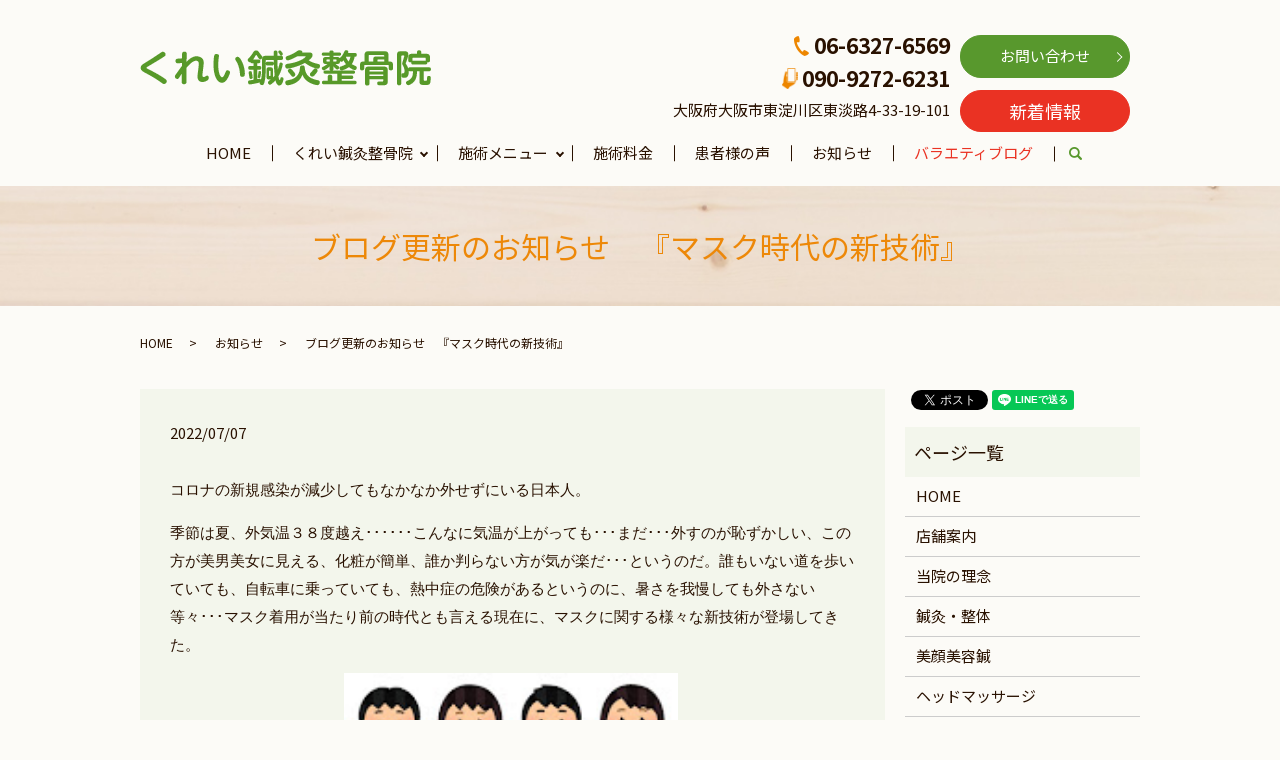

--- FILE ---
content_type: text/html; charset=UTF-8
request_url: https://www.kurei-shinkyu-seikotsuin.jp/news/3666
body_size: 6735
content:
  <!DOCTYPE HTML>
<html lang="ja">
<head prefix="og: http://ogp.me/ns# fb: http://ogp.me/ns/fb# article: http://ogp.me/ns/article#">
  <meta charset="utf-8">
  <meta http-equiv="X-UA-Compatible" content="IE=edge,chrome=1">
  <meta name="viewport" content="width=device-width, initial-scale=1">
  <title>ブログ更新のお知らせ　『マスク時代の新技術』｜淡路駅から徒歩1分【くれい鍼灸整骨院】</title>
  <meta name='robots' content='max-image-preview:large' />

<!-- All in One SEO Pack 2.9.1 by Michael Torbert of Semper Fi Web Designob_start_detected [-1,-1] -->
<meta name="description"  content="コロナの新規感染が減少してもなかなか外せずにいる日本人。 季節は夏、外気温３８度越え･･････こんなに気温が上がっても･･･まだ･･･外すのが恥ずかしい、この方が美男美女に見える、化粧が簡単、誰か判らない方が気が楽だ･･･というのだ。誰もいない道を歩いていても、自転車に乗っていても、熱中症の危険があるというのに、暑さ" />

<link rel="canonical" href="https://www.kurei-shinkyu-seikotsuin.jp/news/3666" />
<meta property="og:title" content="ブログ更新のお知らせ　『マスク時代の新技術』｜淡路駅から徒歩1分【くれい鍼灸整骨院】" />
<meta property="og:type" content="article" />
<meta property="og:url" content="https://www.kurei-shinkyu-seikotsuin.jp/news/3666" />
<meta property="og:image" content="/wp-content/uploads/thumbnail_medical_mask_sedai.jpg" />
<meta property="og:description" content="コロナの新規感染が減少してもなかなか外せずにいる日本人。 季節は夏、外気温３８度越え･･････こんなに気温が上がっても･･･まだ･･･外すのが恥ずかしい、この方が美男美女に見える、化粧が簡単、誰か判らない方が気が楽だ･･･というのだ。誰もいない道を歩いていても、自転車に乗っていても、熱中症の危険があるというのに、暑さを我慢しても外さない等々･･･マスク着用が当たり前の時代とも言える現在に、マスクに関する様々な新技術が登場してきた。 詳細は、ブログにて･･･。" />
<meta property="article:published_time" content="2022-07-07T02:29:47Z" />
<meta property="article:modified_time" content="2022-07-07T02:29:47Z" />
<meta name="twitter:card" content="summary" />
<meta name="twitter:title" content="ブログ更新のお知らせ　『マスク時代の新技術』｜淡路駅から徒歩1分【くれい鍼灸整骨院】" />
<meta name="twitter:description" content="コロナの新規感染が減少してもなかなか外せずにいる日本人。 季節は夏、外気温３８度越え･･････こんなに気温が上がっても･･･まだ･･･外すのが恥ずかしい、この方が美男美女に見える、化粧が簡単、誰か判らない方が気が楽だ･･･というのだ。誰もいない道を歩いていても、自転車に乗っていても、熱中症の危険があるというのに、暑さを我慢しても外さない等々･･･マスク着用が当たり前の時代とも言える現在に、マスクに関する様々な新技術が登場してきた。 詳細は、ブログにて･･･。" />
<meta name="twitter:image" content="/wp-content/uploads/thumbnail_medical_mask_sedai.jpg" />
<meta itemprop="image" content="/wp-content/uploads/thumbnail_medical_mask_sedai.jpg" />
<!-- /all in one seo pack -->
<link rel="alternate" type="application/rss+xml" title="くれい鍼灸整骨院 &raquo; ブログ更新のお知らせ　『マスク時代の新技術』 のコメントのフィード" href="https://www.kurei-shinkyu-seikotsuin.jp/news/3666/feed" />
<link rel='stylesheet' id='wp-block-library-css' href='https://www.kurei-shinkyu-seikotsuin.jp/wp-includes/css/dist/block-library/style.min.css?ver=6.1.9' type='text/css' media='all' />
<link rel='stylesheet' id='classic-theme-styles-css' href='https://www.kurei-shinkyu-seikotsuin.jp/wp-includes/css/classic-themes.min.css?ver=1' type='text/css' media='all' />
<style id='global-styles-inline-css' type='text/css'>
body{--wp--preset--color--black: #000000;--wp--preset--color--cyan-bluish-gray: #abb8c3;--wp--preset--color--white: #ffffff;--wp--preset--color--pale-pink: #f78da7;--wp--preset--color--vivid-red: #cf2e2e;--wp--preset--color--luminous-vivid-orange: #ff6900;--wp--preset--color--luminous-vivid-amber: #fcb900;--wp--preset--color--light-green-cyan: #7bdcb5;--wp--preset--color--vivid-green-cyan: #00d084;--wp--preset--color--pale-cyan-blue: #8ed1fc;--wp--preset--color--vivid-cyan-blue: #0693e3;--wp--preset--color--vivid-purple: #9b51e0;--wp--preset--gradient--vivid-cyan-blue-to-vivid-purple: linear-gradient(135deg,rgba(6,147,227,1) 0%,rgb(155,81,224) 100%);--wp--preset--gradient--light-green-cyan-to-vivid-green-cyan: linear-gradient(135deg,rgb(122,220,180) 0%,rgb(0,208,130) 100%);--wp--preset--gradient--luminous-vivid-amber-to-luminous-vivid-orange: linear-gradient(135deg,rgba(252,185,0,1) 0%,rgba(255,105,0,1) 100%);--wp--preset--gradient--luminous-vivid-orange-to-vivid-red: linear-gradient(135deg,rgba(255,105,0,1) 0%,rgb(207,46,46) 100%);--wp--preset--gradient--very-light-gray-to-cyan-bluish-gray: linear-gradient(135deg,rgb(238,238,238) 0%,rgb(169,184,195) 100%);--wp--preset--gradient--cool-to-warm-spectrum: linear-gradient(135deg,rgb(74,234,220) 0%,rgb(151,120,209) 20%,rgb(207,42,186) 40%,rgb(238,44,130) 60%,rgb(251,105,98) 80%,rgb(254,248,76) 100%);--wp--preset--gradient--blush-light-purple: linear-gradient(135deg,rgb(255,206,236) 0%,rgb(152,150,240) 100%);--wp--preset--gradient--blush-bordeaux: linear-gradient(135deg,rgb(254,205,165) 0%,rgb(254,45,45) 50%,rgb(107,0,62) 100%);--wp--preset--gradient--luminous-dusk: linear-gradient(135deg,rgb(255,203,112) 0%,rgb(199,81,192) 50%,rgb(65,88,208) 100%);--wp--preset--gradient--pale-ocean: linear-gradient(135deg,rgb(255,245,203) 0%,rgb(182,227,212) 50%,rgb(51,167,181) 100%);--wp--preset--gradient--electric-grass: linear-gradient(135deg,rgb(202,248,128) 0%,rgb(113,206,126) 100%);--wp--preset--gradient--midnight: linear-gradient(135deg,rgb(2,3,129) 0%,rgb(40,116,252) 100%);--wp--preset--duotone--dark-grayscale: url('#wp-duotone-dark-grayscale');--wp--preset--duotone--grayscale: url('#wp-duotone-grayscale');--wp--preset--duotone--purple-yellow: url('#wp-duotone-purple-yellow');--wp--preset--duotone--blue-red: url('#wp-duotone-blue-red');--wp--preset--duotone--midnight: url('#wp-duotone-midnight');--wp--preset--duotone--magenta-yellow: url('#wp-duotone-magenta-yellow');--wp--preset--duotone--purple-green: url('#wp-duotone-purple-green');--wp--preset--duotone--blue-orange: url('#wp-duotone-blue-orange');--wp--preset--font-size--small: 13px;--wp--preset--font-size--medium: 20px;--wp--preset--font-size--large: 36px;--wp--preset--font-size--x-large: 42px;--wp--preset--spacing--20: 0.44rem;--wp--preset--spacing--30: 0.67rem;--wp--preset--spacing--40: 1rem;--wp--preset--spacing--50: 1.5rem;--wp--preset--spacing--60: 2.25rem;--wp--preset--spacing--70: 3.38rem;--wp--preset--spacing--80: 5.06rem;}:where(.is-layout-flex){gap: 0.5em;}body .is-layout-flow > .alignleft{float: left;margin-inline-start: 0;margin-inline-end: 2em;}body .is-layout-flow > .alignright{float: right;margin-inline-start: 2em;margin-inline-end: 0;}body .is-layout-flow > .aligncenter{margin-left: auto !important;margin-right: auto !important;}body .is-layout-constrained > .alignleft{float: left;margin-inline-start: 0;margin-inline-end: 2em;}body .is-layout-constrained > .alignright{float: right;margin-inline-start: 2em;margin-inline-end: 0;}body .is-layout-constrained > .aligncenter{margin-left: auto !important;margin-right: auto !important;}body .is-layout-constrained > :where(:not(.alignleft):not(.alignright):not(.alignfull)){max-width: var(--wp--style--global--content-size);margin-left: auto !important;margin-right: auto !important;}body .is-layout-constrained > .alignwide{max-width: var(--wp--style--global--wide-size);}body .is-layout-flex{display: flex;}body .is-layout-flex{flex-wrap: wrap;align-items: center;}body .is-layout-flex > *{margin: 0;}:where(.wp-block-columns.is-layout-flex){gap: 2em;}.has-black-color{color: var(--wp--preset--color--black) !important;}.has-cyan-bluish-gray-color{color: var(--wp--preset--color--cyan-bluish-gray) !important;}.has-white-color{color: var(--wp--preset--color--white) !important;}.has-pale-pink-color{color: var(--wp--preset--color--pale-pink) !important;}.has-vivid-red-color{color: var(--wp--preset--color--vivid-red) !important;}.has-luminous-vivid-orange-color{color: var(--wp--preset--color--luminous-vivid-orange) !important;}.has-luminous-vivid-amber-color{color: var(--wp--preset--color--luminous-vivid-amber) !important;}.has-light-green-cyan-color{color: var(--wp--preset--color--light-green-cyan) !important;}.has-vivid-green-cyan-color{color: var(--wp--preset--color--vivid-green-cyan) !important;}.has-pale-cyan-blue-color{color: var(--wp--preset--color--pale-cyan-blue) !important;}.has-vivid-cyan-blue-color{color: var(--wp--preset--color--vivid-cyan-blue) !important;}.has-vivid-purple-color{color: var(--wp--preset--color--vivid-purple) !important;}.has-black-background-color{background-color: var(--wp--preset--color--black) !important;}.has-cyan-bluish-gray-background-color{background-color: var(--wp--preset--color--cyan-bluish-gray) !important;}.has-white-background-color{background-color: var(--wp--preset--color--white) !important;}.has-pale-pink-background-color{background-color: var(--wp--preset--color--pale-pink) !important;}.has-vivid-red-background-color{background-color: var(--wp--preset--color--vivid-red) !important;}.has-luminous-vivid-orange-background-color{background-color: var(--wp--preset--color--luminous-vivid-orange) !important;}.has-luminous-vivid-amber-background-color{background-color: var(--wp--preset--color--luminous-vivid-amber) !important;}.has-light-green-cyan-background-color{background-color: var(--wp--preset--color--light-green-cyan) !important;}.has-vivid-green-cyan-background-color{background-color: var(--wp--preset--color--vivid-green-cyan) !important;}.has-pale-cyan-blue-background-color{background-color: var(--wp--preset--color--pale-cyan-blue) !important;}.has-vivid-cyan-blue-background-color{background-color: var(--wp--preset--color--vivid-cyan-blue) !important;}.has-vivid-purple-background-color{background-color: var(--wp--preset--color--vivid-purple) !important;}.has-black-border-color{border-color: var(--wp--preset--color--black) !important;}.has-cyan-bluish-gray-border-color{border-color: var(--wp--preset--color--cyan-bluish-gray) !important;}.has-white-border-color{border-color: var(--wp--preset--color--white) !important;}.has-pale-pink-border-color{border-color: var(--wp--preset--color--pale-pink) !important;}.has-vivid-red-border-color{border-color: var(--wp--preset--color--vivid-red) !important;}.has-luminous-vivid-orange-border-color{border-color: var(--wp--preset--color--luminous-vivid-orange) !important;}.has-luminous-vivid-amber-border-color{border-color: var(--wp--preset--color--luminous-vivid-amber) !important;}.has-light-green-cyan-border-color{border-color: var(--wp--preset--color--light-green-cyan) !important;}.has-vivid-green-cyan-border-color{border-color: var(--wp--preset--color--vivid-green-cyan) !important;}.has-pale-cyan-blue-border-color{border-color: var(--wp--preset--color--pale-cyan-blue) !important;}.has-vivid-cyan-blue-border-color{border-color: var(--wp--preset--color--vivid-cyan-blue) !important;}.has-vivid-purple-border-color{border-color: var(--wp--preset--color--vivid-purple) !important;}.has-vivid-cyan-blue-to-vivid-purple-gradient-background{background: var(--wp--preset--gradient--vivid-cyan-blue-to-vivid-purple) !important;}.has-light-green-cyan-to-vivid-green-cyan-gradient-background{background: var(--wp--preset--gradient--light-green-cyan-to-vivid-green-cyan) !important;}.has-luminous-vivid-amber-to-luminous-vivid-orange-gradient-background{background: var(--wp--preset--gradient--luminous-vivid-amber-to-luminous-vivid-orange) !important;}.has-luminous-vivid-orange-to-vivid-red-gradient-background{background: var(--wp--preset--gradient--luminous-vivid-orange-to-vivid-red) !important;}.has-very-light-gray-to-cyan-bluish-gray-gradient-background{background: var(--wp--preset--gradient--very-light-gray-to-cyan-bluish-gray) !important;}.has-cool-to-warm-spectrum-gradient-background{background: var(--wp--preset--gradient--cool-to-warm-spectrum) !important;}.has-blush-light-purple-gradient-background{background: var(--wp--preset--gradient--blush-light-purple) !important;}.has-blush-bordeaux-gradient-background{background: var(--wp--preset--gradient--blush-bordeaux) !important;}.has-luminous-dusk-gradient-background{background: var(--wp--preset--gradient--luminous-dusk) !important;}.has-pale-ocean-gradient-background{background: var(--wp--preset--gradient--pale-ocean) !important;}.has-electric-grass-gradient-background{background: var(--wp--preset--gradient--electric-grass) !important;}.has-midnight-gradient-background{background: var(--wp--preset--gradient--midnight) !important;}.has-small-font-size{font-size: var(--wp--preset--font-size--small) !important;}.has-medium-font-size{font-size: var(--wp--preset--font-size--medium) !important;}.has-large-font-size{font-size: var(--wp--preset--font-size--large) !important;}.has-x-large-font-size{font-size: var(--wp--preset--font-size--x-large) !important;}
.wp-block-navigation a:where(:not(.wp-element-button)){color: inherit;}
:where(.wp-block-columns.is-layout-flex){gap: 2em;}
.wp-block-pullquote{font-size: 1.5em;line-height: 1.6;}
</style>
<link rel='stylesheet' id='contact-form-7-css' href='https://www.kurei-shinkyu-seikotsuin.jp/wp-content/plugins/contact-form-7/includes/css/styles.css?ver=5.0.5' type='text/css' media='all' />
<script type='text/javascript' src='https://www.kurei-shinkyu-seikotsuin.jp/wp-content/themes/kurei-shinkyu-seikotsuin.jp_theme/assets/js/vendor/jquery.min.js?ver=6.1.9' id='jquery-js'></script>
<link rel='shortlink' href='https://www.kurei-shinkyu-seikotsuin.jp/?p=3666' />
<style>.gallery .gallery-item img { width: auto; height: auto; }</style>  <link href="https://fonts.googleapis.com/css?family=Noto+Sans+JP:400,700&amp;subset=japanese" rel="stylesheet" />
  <link href="https://www.kurei-shinkyu-seikotsuin.jp/wp-content/themes/kurei-shinkyu-seikotsuin.jp_theme/assets/css/main.css?1769554035" rel="stylesheet" >
  <script src="https://www.kurei-shinkyu-seikotsuin.jp/wp-content/themes/kurei-shinkyu-seikotsuin.jp_theme/assets/js/vendor/respond.min.js"></script>
  <script type="application/ld+json">
  {
    "@context": "http://schema.org",
    "@type": "BreadcrumbList",
    "itemListElement":
    [
      {
      "@type": "ListItem",
      "position": 1,
      "item":
      {
        "@id": "https://www.kurei-shinkyu-seikotsuin.jp/",
        "name": "くれい鍼灸整骨院"
      }
    },
{
      "@type": "ListItem",
      "position": 2,
      "item":
      {
        "@id": "https://www.kurei-shinkyu-seikotsuin.jp/category/news/",
        "name": "お知らせ"
      }
    },
{
      "@type": "ListItem",
      "position": 3,
      "item":
      {
        "@id": "https://www.kurei-shinkyu-seikotsuin.jp/news/3666/",
        "name": "ブログ更新のお知らせ　『マスク時代の新技術』"
      }
    }    ]
  }
  </script>


  <script type="application/ld+json">
  {
    "@context": "http://schema.org/",
    "@type": "LocalBusiness",
    "name": "くれい鍼灸整骨院",
    "address": "〒533-0023 大阪府大阪市東淀川区東淡路4-33-19-101",
    "telephone": "06-6327-6569",
    "faxNumber": "",
    "url": "https://www.kurei-shinkyu-seikotsuin.jp",
    "email": "info@kurei-shinkyu-seikotsuin.jp",
    "image": "https://www.kurei-shinkyu-seikotsuin.jp/wp-content/uploads/logo_ogp.jpg",
    "logo": "https://www.kurei-shinkyu-seikotsuin.jp/wp-content/uploads/logo_org.png"
  }
  </script>
</head>
<body class="scrollTop">

  <div id="fb-root"></div>
  <script>(function(d, s, id) {
    var js, fjs = d.getElementsByTagName(s)[0];
    if (d.getElementById(id)) return;
    js = d.createElement(s); js.id = id;
    js.src = 'https://connect.facebook.net/ja_JP/sdk.js#xfbml=1&version=v2.12';
    fjs.parentNode.insertBefore(js, fjs);
  }(document, 'script', 'facebook-jssdk'));</script>

  <header>
    <div class="primary_header">
      <div class="container">
        <div class="row">
                    <div class="title">
                          <a href="https://www.kurei-shinkyu-seikotsuin.jp/">
                <object type="image/svg+xml" data="/wp-content/uploads/logo.svg" alt="くれい鍼灸整骨院"></object>
              </a>
                      </div>
<div class="hdr_info_wrap">
  <div class="hdr_info">
    <div>
      <p class="tel" x-ms-format-detection="none">06-6327-6569</p><br>
      <p class="tel tel02" x-ms-format-detection="none">090-9272-6231</p>
      <p>大阪府大阪市東淀川区東淡路4-33-19-101</p>
    </div>
    <a href="/contact" class="add_arrow button">お問い合わせ</a>
  </div>
</div>
<div class="hdr_btn_wrap">
  <div class="hdr_btn">
    <p class="more"><a href="/news" class="add_arrow btn_red button">新着情報</a></p>
  </div>
</div>
          <nav class="global_nav"><ul><li><a href="https://www.kurei-shinkyu-seikotsuin.jp/">HOME</a></li>
<li class="has_under"><a href="#">くれい鍼灸整骨院</a>
<ul class="sub-menu">
	<li><a href="https://www.kurei-shinkyu-seikotsuin.jp/info">店舗案内</a></li>
	<li><a href="https://www.kurei-shinkyu-seikotsuin.jp/director">院長紹介</a></li>
	<li><a href="https://www.kurei-shinkyu-seikotsuin.jp/acupuncture">当院の理念</a></li>
	<li><a href="https://www.kurei-shinkyu-seikotsuin.jp/symptom">こんな症状はありませんか？</a></li>
</ul>
</li>
<li class="has_under"><a href="#">施術メニュー</a>
<ul class="sub-menu">
	<li><a href="https://www.kurei-shinkyu-seikotsuin.jp/menu">鍼灸・整体</a></li>
	<li><a href="https://www.kurei-shinkyu-seikotsuin.jp/beauty">美顔美容鍼</a></li>
	<li><a href="https://www.kurei-shinkyu-seikotsuin.jp/head">ヘッドマッサージ</a></li>
	<li><a href="https://www.kurei-shinkyu-seikotsuin.jp/accident">交通事故に遭われた方</a></li>
	<li><a href="https://www.kurei-shinkyu-seikotsuin.jp/brain">ブレイン 最先端脳科学療法</a></li>
</ul>
</li>
<li><a href="https://www.kurei-shinkyu-seikotsuin.jp/price">施術料金</a></li>
<li><a href="https://www.kurei-shinkyu-seikotsuin.jp/category/voice">患者様の声</a></li>
<li><a href="https://www.kurei-shinkyu-seikotsuin.jp/category/news">お知らせ</a></li>
<li class="text-red"><a href="https://www.kurei-shinkyu-seikotsuin.jp/category/blog">バラエティブログ</a></li>

                <li class="gnav_search">
                  <a href="#">search</a>
  <div class="epress_search">
    <form method="get" action="https://www.kurei-shinkyu-seikotsuin.jp/">
      <input type="text" placeholder="" class="text" name="s" autocomplete="off" value="">
      <input type="submit" value="Search" class="submit">
    </form>
  </div>
  </li>
              </ul>
              <div class="menu_icon">
                <a href="#menu"><span>メニュー開閉</span></a>
              </div></nav>        </div>
      </div>
    </div>
  </header>

  <main>
              <h1 class="wow" style="">
      ブログ更新のお知らせ　『マスク時代の新技術』            </h1>

    
    <div class="bread_wrap">
      <div class="container gutters">
        <div class="row bread">
              <ul class="col span_12">
              <li><a href="https://www.kurei-shinkyu-seikotsuin.jp">HOME</a></li>
                      <li><a href="https://www.kurei-shinkyu-seikotsuin.jp/category/news">お知らせ</a></li>
                      <li>ブログ更新のお知らせ　『マスク時代の新技術』</li>
                  </ul>
          </div>
      </div>
    </div>
    <section>
      <div class="container gutters">
        <div class="row">
                    <div class="col span_9 column_main">
                  <article class="row article_detail">
      <div class="article_date">
        <p>2022/07/07</p>
      </div>
      <div class="row">
        <div class="col span_12">
          <p><span style="font-family: arial, helvetica, sans-serif;">コロナの新規感染が減少してもなかなか外せずにいる日本人。　</span></p>
<p><span style="font-family: arial, helvetica, sans-serif;">季節は夏、外気温３８度越え･･････こんなに気温が上がっても･･･まだ･･･外すのが恥ずかしい、この方が美男美女に見える、化粧が簡単、誰か判らない方が気が楽だ･･･というのだ。誰もいない道を歩いていても、自転車に乗っていても、熱中症の危険があるというのに、暑さを我慢しても外さない等々･･･マスク着用が当たり前の時代とも言える現在に、マスクに関する様々な新技術が登場してきた。</span></p>
<p><span style="font-family: arial, helvetica, sans-serif;">詳細は、ブログにて･･･。</span><img decoding="async" src="/wp-content/uploads/thumbnail_medical_mask_sedai.jpg" alt="" class="alignleft" width="334" height="334" /></p>        </div>
      </div>

          </article>

    <div class='epress_pager'>
      <div class="epress_pager_prev">
        <a href="https://www.kurei-shinkyu-seikotsuin.jp/news/3641" rel="prev">7月の飾り付け完了しました。</a>      </div>
      <div class="epress_pager_next">
        <a href="https://www.kurei-shinkyu-seikotsuin.jp/news/3601" rel="next">患者様の声の更新のお知らせ。…美顔美容鍼</a>      </div>
    </div>
                </div>
          <div class="col span_3 column_sub">
            <div>
<style>
.share_button {
  letter-spacing: -.40em;
  padding-top: 30px;
  margin-bottom: 7%;
}
.share_button > * {
  letter-spacing: normal;
  vertical-align: bottom;
  margin:0 2px;
}
.column_sub .share_button {
  margin-top: 0;
  padding-top: 0;
}
</style>
  <div class="container share_button">
    <!-- Facebook -->
    <div class="fb-share-button" data-href="https://www.kurei-shinkyu-seikotsuin.jp/news/3666" data-layout="button" data-size="small" data-mobile-iframe="false"><a class="fb-xfbml-parse-ignore" target="_blank" href="https://www.facebook.com/sharer/sharer.php?u=http%3A%2F%2Fwww.%2F&amp;src=sdkpreparse">シェア</a></div>
    <!-- Twitter -->
    <a href="https://twitter.com/share" class="twitter-share-button" data-lang="ja">ツイート</a>
    <script>!function(d,s,id){var js,fjs=d.getElementsByTagName(s)[0],p=/^http:/.test(d.location)?'http':'https';if(!d.getElementById(id)){js=d.createElement(s);js.id=id;js.src=p+'://platform.twitter.com/widgets.js';fjs.parentNode.insertBefore(js,fjs);}}(document,'script','twitter-wjs');</script>
    <!-- LINE -->
    <div class="line-it-button" data-lang="ja" data-type="share-a" data-url="https://www.kurei-shinkyu-seikotsuin.jp/news/3666" style="display: none;"></div>
    <script src="https://d.line-scdn.net/r/web/social-plugin/js/thirdparty/loader.min.js" async="async" defer="defer"></script>
  </div>
</div>
<div class="sidebar">
  <div class="widget_wrap"><p class="widget_header">ページ一覧</p>
			<ul>
				<li class="page_item page-item-10"><a href="https://www.kurei-shinkyu-seikotsuin.jp/">HOME</a></li>
<li class="page_item page-item-186"><a href="https://www.kurei-shinkyu-seikotsuin.jp/info">店舗案内</a></li>
<li class="page_item page-item-15"><a href="https://www.kurei-shinkyu-seikotsuin.jp/acupuncture">当院の理念</a></li>
<li class="page_item page-item-20"><a href="https://www.kurei-shinkyu-seikotsuin.jp/menu">鍼灸・整体</a></li>
<li class="page_item page-item-189"><a href="https://www.kurei-shinkyu-seikotsuin.jp/beauty">美顔美容鍼</a></li>
<li class="page_item page-item-191"><a href="https://www.kurei-shinkyu-seikotsuin.jp/head">ヘッドマッサージ</a></li>
<li class="page_item page-item-4802"><a href="https://www.kurei-shinkyu-seikotsuin.jp/brain">ブレイン 最先端脳科学療法</a></li>
<li class="page_item page-item-686"><a href="https://www.kurei-shinkyu-seikotsuin.jp/price">施術料金</a></li>
<li class="page_item page-item-13"><a href="https://www.kurei-shinkyu-seikotsuin.jp/accident">交通事故に遭われた方</a></li>
<li class="page_item page-item-17"><a href="https://www.kurei-shinkyu-seikotsuin.jp/director">院長紹介</a></li>
<li class="page_item page-item-22"><a href="https://www.kurei-shinkyu-seikotsuin.jp/symptom">こんな症状はありませんか？</a></li>
<li class="page_item page-item-8"><a href="https://www.kurei-shinkyu-seikotsuin.jp/contact">お問い合わせ</a></li>
<li class="page_item page-item-11"><a href="https://www.kurei-shinkyu-seikotsuin.jp/policy">プライバシーポリシー</a></li>
<li class="page_item page-item-12"><a href="https://www.kurei-shinkyu-seikotsuin.jp/sitemap">サイトマップ</a></li>
			</ul>

			</div><div class="widget_wrap"><p class="widget_header">カテゴリー</p>
			<ul>
					<li class="cat-item cat-item-2"><a href="https://www.kurei-shinkyu-seikotsuin.jp/category/news">お知らせ</a>
</li>
	<li class="cat-item cat-item-3"><a href="https://www.kurei-shinkyu-seikotsuin.jp/category/blog">バラエティブログ</a>
</li>
	<li class="cat-item cat-item-9"><a href="https://www.kurei-shinkyu-seikotsuin.jp/category/voice">患者様の声</a>
</li>
			</ul>

			</div>
		<div class="widget_wrap">
		<p class="widget_header">最近の投稿</p>
		<ul>
											<li>
					<a href="https://www.kurei-shinkyu-seikotsuin.jp/news/5351">本年の振り返りと「年末年始の休診のお知らせ」と注意</a>
									</li>
											<li>
					<a href="https://www.kurei-shinkyu-seikotsuin.jp/blog/5324">こんなもの発見　　44：この木倒れる寸前　45：クスノキから生えたモミジ</a>
									</li>
											<li>
					<a href="https://www.kurei-shinkyu-seikotsuin.jp/news/5342">ブログ記事追加のお知らせ　クレイ先生のつぶやき　紅葉</a>
									</li>
											<li>
					<a href="https://www.kurei-shinkyu-seikotsuin.jp/blog/5328">くれい先生のつぶやき　紅葉</a>
									</li>
											<li>
					<a href="https://www.kurei-shinkyu-seikotsuin.jp/news/5322">患者様の声　新規追加しました。　115　上腕骨骨折の後遺症。頸肩のこり、頭痛</a>
									</li>
					</ul>

		</div>1</div>
          </div>
                  </div>
      </div>
    </section>

  </main>
<footer>    <div class="footer_nav_wrap">
      <div class="container">
        <div class="row">
        <nav class="col span_12 pc-only"><ul><li><a href="https://www.kurei-shinkyu-seikotsuin.jp/policy">プライバシーポリシー</a></li>
<li><a href="https://www.kurei-shinkyu-seikotsuin.jp/sitemap">サイトマップ</a></li>
</ul></nav>        </div>
      </div>
    </div>
    <div class="footer_copyright_wrap">
      <div class="container">
        <div class="row">
          <div class="col span_12">
            <p>Copyright &copy; くれい鍼灸整骨院 All Rights Reserved.<br>
              【掲載の記事・写真・イラストなどの無断複写・転載を禁じます】</p>
          </div>
        </div>
      </div>
    </div>
    <p class="pagetop"><a href="#top"></a></p>
  </footer>

  <script src="https://www.kurei-shinkyu-seikotsuin.jp/wp-content/themes/kurei-shinkyu-seikotsuin.jp_theme/assets/js/vendor/bundle.js"></script>
  <script src="https://www.kurei-shinkyu-seikotsuin.jp/wp-content/themes/kurei-shinkyu-seikotsuin.jp_theme/assets/js/main.js?"></script>

  <script type='text/javascript' id='contact-form-7-js-extra'>
/* <![CDATA[ */
var wpcf7 = {"apiSettings":{"root":"https:\/\/www.kurei-shinkyu-seikotsuin.jp\/wp-json\/contact-form-7\/v1","namespace":"contact-form-7\/v1"},"recaptcha":{"messages":{"empty":"\u3042\u306a\u305f\u304c\u30ed\u30dc\u30c3\u30c8\u3067\u306f\u306a\u3044\u3053\u3068\u3092\u8a3c\u660e\u3057\u3066\u304f\u3060\u3055\u3044\u3002"}}};
/* ]]> */
</script>
<script type='text/javascript' src='https://www.kurei-shinkyu-seikotsuin.jp/wp-content/plugins/contact-form-7/includes/js/scripts.js?ver=5.0.5' id='contact-form-7-js'></script>
</body>
</html>


--- FILE ---
content_type: image/svg+xml
request_url: https://www.kurei-shinkyu-seikotsuin.jp/wp-content/uploads/logo.svg
body_size: 3261
content:
<svg xmlns="http://www.w3.org/2000/svg" xmlns:xlink="http://www.w3.org/1999/xlink" width="291" height="36" viewBox="0 0 291 36">
  <image id="logo.svg" width="291" height="36" xlink:href="[data-uri]"/>
</svg>
